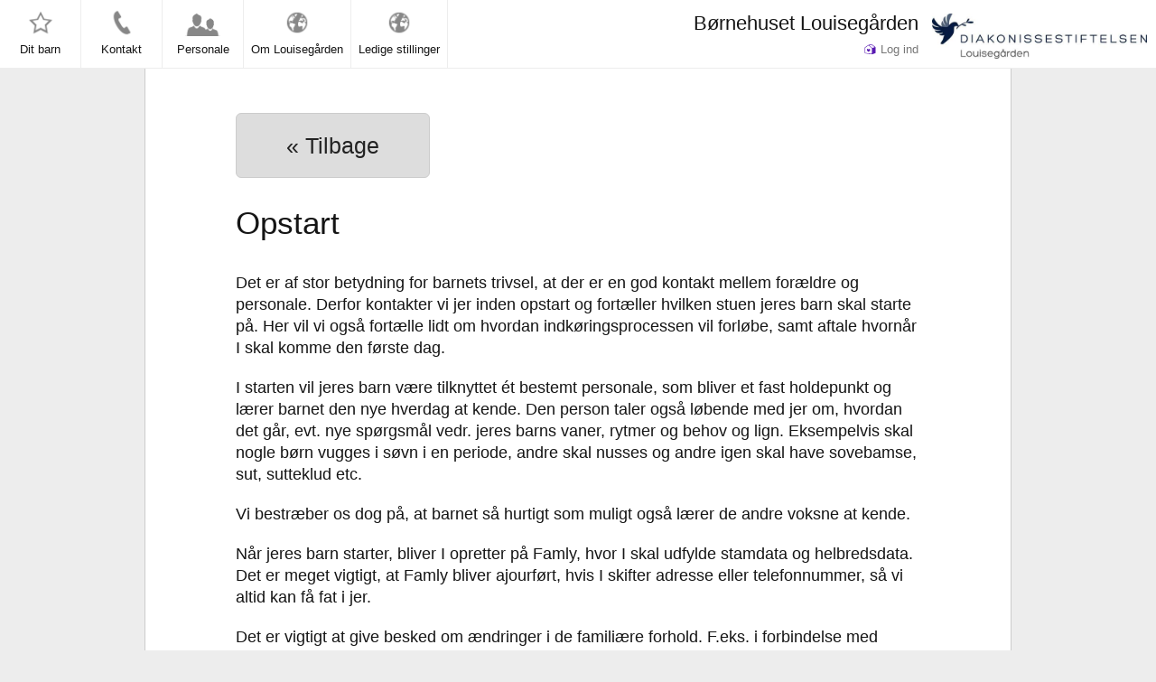

--- FILE ---
content_type: text/html; charset=UTF-8
request_url: http://www.louisegaarden-frb.dk/boern-og-laering/opstart
body_size: 51842
content:
<!DOCTYPE html>
<html lang="da">
  <head>
    <meta charset="utf-8">

	<title>Børnehuset Louisegården</title>

    <meta name="viewport" content="width=device-width, initial-scale=1.0">
    <meta name="description" content="">
    <meta name="author" content="">

    <!-- Le styles -->
	<link rel="stylesheet" href="/_Resources/Static/Packages/Famly.DaycareHomepage/bootstrap/css/bootstrap.min.css" media="all" />
	<link rel="stylesheet" href="/_Resources/Static/Packages/Famly.DaycareHomepage/main.1678790491.css" media="all" />
    

    <!-- HTML5 shim, for IE6-8 support of HTML5 elements -->
    <!--[if lt IE 9]>

      <script src="/_Resources/Static/Packages/Famly.DaycareHomepage/js/vendor/html5shiv.js"></script>
    <![endif]-->

      <script type="text/javascript">
          famlyHomepage = {"institution":{"institutionId":"c5cb4798-c87a-616b-66e4-d683cb3e4895","organizationId":"","title":"B\u00f8rnehuset Louiseg\u00e5rden","domain":"www.louisegaarden-frb.dk","address":{"street":"Peter Bangsvej 11B","zip":"2000","city":"Frederiksberg","state":null,"country":"Denmark"},"phone":"38 38 47 01","email":"louisegaarden@diakonissen.dk","position":{"latitude":55.678142,"longitude":12.516271},"image":{"url":"https:\/\/img.famly.co\/image\/5dbef13bb69fccb625dd6dae2f78676e280b5f8daa549398d2f4ced4d7a23fdd\/1181x430\/archive\/2021\/07\/15\/13\/images\/457\/3e5310f2-e085-464e-801f-2b9983eec77d.jpg?expires=2026-01-18T16%3A00%3A00%2B00%3A00","text":null},"logo":{"url":"https:\/\/img.famly.co\/image\/57005e13844895858429ca9cca2e91d9fd134f47bc876c9d99a5c5581ed28b9f\/600x126\/image\/2016\/08\/11\/3e7cf0b4-e845-4d48-824a-51a6885ae2a8.jpg?expires=2026-01-18T16%3A00%3A00%2B00%3A00"},"openingHours":[{"day":1,"open":true,"fromHour":"07","fromMinute":"30","toHour":"17","toMinute":"00","\u0000*\u0000Flow_Object_PropertiesToSerialize":[],"\u0000*\u0000Flow_Persistence_RelatedEntities":null},{"day":2,"open":true,"fromHour":"07","fromMinute":"00","toHour":"17","toMinute":"00","\u0000*\u0000Flow_Object_PropertiesToSerialize":[],"\u0000*\u0000Flow_Persistence_RelatedEntities":null},{"day":3,"open":true,"fromHour":"07","fromMinute":"00","toHour":"17","toMinute":"00","\u0000*\u0000Flow_Object_PropertiesToSerialize":[],"\u0000*\u0000Flow_Persistence_RelatedEntities":null},{"day":4,"open":true,"fromHour":"07","fromMinute":"00","toHour":"17","toMinute":"00","\u0000*\u0000Flow_Object_PropertiesToSerialize":[],"\u0000*\u0000Flow_Persistence_RelatedEntities":null},{"day":5,"open":true,"fromHour":"07","fromMinute":"00","toHour":"16","toMinute":"30","\u0000*\u0000Flow_Object_PropertiesToSerialize":[],"\u0000*\u0000Flow_Persistence_RelatedEntities":null},{"day":6,"open":false,"fromHour":"00","fromMinute":"00","toHour":"00","toMinute":"00","\u0000*\u0000Flow_Object_PropertiesToSerialize":[],"\u0000*\u0000Flow_Persistence_RelatedEntities":null},{"day":7,"open":false,"fromHour":"00","fromMinute":"00","toHour":"00","toMinute":"00","\u0000*\u0000Flow_Object_PropertiesToSerialize":[],"\u0000*\u0000Flow_Persistence_RelatedEntities":null}],"titleInOwnerForm":"B\u00f8rnehuset Louiseg\u00e5rdens"},"groups":[{"groupId":"1ad073e8-d23b-4366-bbcb-84bbe29893cc","institutionId":"c5cb4798-c87a-616b-66e4-d683cb3e4895","departmentId":"","title":"Administrative medarbejdere","info":"","color":"GRAY","phone":"","requirePickupInfo":false,"deletedAt":null,"capacity":0,"staffRatio":null,"ordering":null,"\u0000*\u0000Flow_Object_PropertiesToSerialize":[],"\u0000*\u0000Flow_Persistence_RelatedEntities":null},{"groupId":"4b60afef-6cf1-22bf-e866-cc6aa7bafea5","institutionId":"c5cb4798-c87a-616b-66e4-d683cb3e4895","departmentId":"","title":"Barsel","info":"","color":"RED","phone":"","requirePickupInfo":false,"deletedAt":null,"capacity":null,"staffRatio":null,"ordering":null,"\u0000*\u0000Flow_Object_PropertiesToSerialize":[],"\u0000*\u0000Flow_Persistence_RelatedEntities":null},{"groupId":"11240eed-2e81-9d6d-b72d-1cb88fb997d7","institutionId":"c5cb4798-c87a-616b-66e4-d683cb3e4895","departmentId":"a75290a1-7128-144f-d08a-9be0d2df258d","title":"Bavianerne","info":"Vuggestue","color":"RED","phone":"28 35 37 51","requirePickupInfo":true,"deletedAt":null,"capacity":14,"staffRatio":3,"ordering":null,"\u0000*\u0000Flow_Object_PropertiesToSerialize":[],"\u0000*\u0000Flow_Persistence_RelatedEntities":null},{"groupId":"fe63058d-2b2b-41d7-9967-560988abf6a3","institutionId":"c5cb4798-c87a-616b-66e4-d683cb3e4895","departmentId":"","title":"Bestyrelse","info":"","color":"GRAY","phone":"","requirePickupInfo":true,"deletedAt":null,"capacity":null,"staffRatio":null,"ordering":null,"\u0000*\u0000Flow_Object_PropertiesToSerialize":[],"\u0000*\u0000Flow_Persistence_RelatedEntities":null},{"groupId":"bdc35d55-d62e-2470-5ce1-93f18ba9028b","institutionId":"c5cb4798-c87a-616b-66e4-d683cb3e4895","departmentId":"f3a80e58-0540-4d96-f413-13a2dc8c1e81","title":"Brumbasserne","info":"Vuggestue","color":"RED","phone":"38 38 47 21","requirePickupInfo":true,"deletedAt":null,"capacity":null,"staffRatio":null,"ordering":null,"\u0000*\u0000Flow_Object_PropertiesToSerialize":[],"\u0000*\u0000Flow_Persistence_RelatedEntities":null},{"groupId":"803bc08f-3665-03c2-caca-910709a50828","institutionId":"c5cb4798-c87a-616b-66e4-d683cb3e4895","departmentId":"0fb9b7e4-a323-eadb-c630-fe96b5582218","title":"Elefanterne","info":"B\u00f8rnehave","color":"RED","phone":"28 35 54 55","requirePickupInfo":true,"deletedAt":null,"capacity":null,"staffRatio":null,"ordering":null,"\u0000*\u0000Flow_Object_PropertiesToSerialize":[],"\u0000*\u0000Flow_Persistence_RelatedEntities":null},{"groupId":"4ef897da-1eb0-8ccb-b554-7445a8fb360d","institutionId":"c5cb4798-c87a-616b-66e4-d683cb3e4895","departmentId":"","title":"Frav\u00e6rende","info":"","color":"GRAY","phone":"","requirePickupInfo":true,"deletedAt":null,"capacity":null,"staffRatio":null,"ordering":null,"\u0000*\u0000Flow_Object_PropertiesToSerialize":[],"\u0000*\u0000Flow_Persistence_RelatedEntities":null},{"groupId":"c95d59f6-9efd-838d-c13a-ebc3c64c67d1","institutionId":"c5cb4798-c87a-616b-66e4-d683cb3e4895","departmentId":"f3a80e58-0540-4d96-f413-13a2dc8c1e81","title":"Guldsmedene","info":"Vuggestue","color":"RED","phone":"38 38 47 27","requirePickupInfo":true,"deletedAt":null,"capacity":null,"staffRatio":null,"ordering":null,"\u0000*\u0000Flow_Object_PropertiesToSerialize":[],"\u0000*\u0000Flow_Persistence_RelatedEntities":null},{"groupId":"bb609d2d-ffd7-0f22-ef3f-485eceb787b7","institutionId":"c5cb4798-c87a-616b-66e4-d683cb3e4895","departmentId":"a75290a1-7128-144f-d08a-9be0d2df258d","title":"Isbj\u00f8rnene","info":"Vuggestue","color":"RED","phone":"28 35 37 50","requirePickupInfo":true,"deletedAt":null,"capacity":null,"staffRatio":null,"ordering":null,"\u0000*\u0000Flow_Object_PropertiesToSerialize":[],"\u0000*\u0000Flow_Persistence_RelatedEntities":null},{"groupId":"de4b3298-287b-4f12-9e5c-154f4293f667","institutionId":"c5cb4798-c87a-616b-66e4-d683cb3e4895","departmentId":"","title":"Isbj\u00f8rnene","info":"","color":"GRAY","phone":"","requirePickupInfo":true,"deletedAt":null,"capacity":null,"staffRatio":null,"ordering":null,"\u0000*\u0000Flow_Object_PropertiesToSerialize":[],"\u0000*\u0000Flow_Persistence_RelatedEntities":null},{"groupId":"903dde8a-1de0-4970-8f5a-6762851bb3d6","institutionId":"c5cb4798-c87a-616b-66e4-d683cb3e4895","departmentId":"","title":"Krokodillerne","info":"","color":"RED","phone":"","requirePickupInfo":true,"deletedAt":null,"capacity":null,"staffRatio":null,"ordering":null,"\u0000*\u0000Flow_Object_PropertiesToSerialize":[],"\u0000*\u0000Flow_Persistence_RelatedEntities":null},{"groupId":"51fd4932-4aa3-cfc7-4ca5-02b9f402ebd4","institutionId":"c5cb4798-c87a-616b-66e4-d683cb3e4895","departmentId":"0fb9b7e4-a323-eadb-c630-fe96b5582218","title":"K\u00e6nguruerne","info":"B\u00f8rnehave","color":"RED","phone":"60 38 14 00","requirePickupInfo":true,"deletedAt":null,"capacity":null,"staffRatio":null,"ordering":null,"\u0000*\u0000Flow_Object_PropertiesToSerialize":[],"\u0000*\u0000Flow_Persistence_RelatedEntities":null},{"groupId":"16205d94-111a-3378-04b8-19da588b94a9","institutionId":"c5cb4798-c87a-616b-66e4-d683cb3e4895","departmentId":"","title":"K\u00f8kken","info":"","color":"RED","phone":"","requirePickupInfo":false,"deletedAt":null,"capacity":null,"staffRatio":null,"ordering":null,"\u0000*\u0000Flow_Object_PropertiesToSerialize":[],"\u0000*\u0000Flow_Persistence_RelatedEntities":null},{"groupId":"283ddd9d-9a11-a44e-24a8-7d4c58b13bb0","institutionId":"c5cb4798-c87a-616b-66e4-d683cb3e4895","departmentId":"","title":"Ledelsen","info":"","color":"RED","phone":"","requirePickupInfo":false,"deletedAt":null,"capacity":null,"staffRatio":null,"ordering":null,"\u0000*\u0000Flow_Object_PropertiesToSerialize":[],"\u0000*\u0000Flow_Persistence_RelatedEntities":null},{"groupId":"f75bd823-8c5d-c640-0b4b-dc31c13094d7","institutionId":"c5cb4798-c87a-616b-66e4-d683cb3e4895","departmentId":"480af0e8-230d-c0dd-3137-bb245a6e619f","title":"Myrerne","info":"B\u00f8rnehave","color":"RED","phone":"60 38 14 00","requirePickupInfo":true,"deletedAt":null,"capacity":null,"staffRatio":null,"ordering":null,"\u0000*\u0000Flow_Object_PropertiesToSerialize":[],"\u0000*\u0000Flow_Persistence_RelatedEntities":null},{"groupId":"456abda3-220b-e9ba-cdce-9c2a7d83a59e","institutionId":"c5cb4798-c87a-616b-66e4-d683cb3e4895","departmentId":"a75290a1-7128-144f-d08a-9be0d2df258d","title":"Pingvinerne","info":"Vuggestue","color":"RED","phone":"28 35 37 51","requirePickupInfo":true,"deletedAt":null,"capacity":null,"staffRatio":null,"ordering":null,"\u0000*\u0000Flow_Object_PropertiesToSerialize":[],"\u0000*\u0000Flow_Persistence_RelatedEntities":null},{"groupId":"385320b4-efbd-0f42-baba-b62fb658ddbf","institutionId":"c5cb4798-c87a-616b-66e4-d683cb3e4895","departmentId":"","title":"Studieorlov","info":"","color":"GRAY","phone":"","requirePickupInfo":true,"deletedAt":null,"capacity":null,"staffRatio":null,"ordering":null,"\u0000*\u0000Flow_Object_PropertiesToSerialize":[],"\u0000*\u0000Flow_Persistence_RelatedEntities":null},{"groupId":"9e33d3ba-270b-19b6-e15a-23123735485f","institutionId":"c5cb4798-c87a-616b-66e4-d683cb3e4895","departmentId":"a75290a1-7128-144f-d08a-9be0d2df258d","title":"S\u00f8l\u00f8verne","info":"Vuggestue","color":"RED","phone":"28 35 37 50","requirePickupInfo":true,"deletedAt":null,"capacity":null,"staffRatio":null,"ordering":null,"\u0000*\u0000Flow_Object_PropertiesToSerialize":[],"\u0000*\u0000Flow_Persistence_RelatedEntities":null},{"groupId":"019f3b9d-8115-43ad-b8a4-4cec7892ae7c","institutionId":"c5cb4798-c87a-616b-66e4-d683cb3e4895","departmentId":"","title":"Vikarer","info":"","color":"RED","phone":"","requirePickupInfo":false,"deletedAt":null,"capacity":null,"staffRatio":null,"ordering":null,"\u0000*\u0000Flow_Object_PropertiesToSerialize":[],"\u0000*\u0000Flow_Persistence_RelatedEntities":null},{"groupId":"d686246d-e784-f489-ec9e-6d56c11b66ba","institutionId":"c5cb4798-c87a-616b-66e4-d683cb3e4895","departmentId":"0fb9b7e4-a323-eadb-c630-fe96b5582218","title":"\u00d8rnene","info":"B\u00f8rnehave","color":"RED","phone":"28 35 37 52","requirePickupInfo":true,"deletedAt":null,"capacity":null,"staffRatio":null,"ordering":null,"\u0000*\u0000Flow_Object_PropertiesToSerialize":[],"\u0000*\u0000Flow_Persistence_RelatedEntities":null}],"menu":[{"pageId":"8b31f439-eedf-f39c-1a03-86a0d9a3ec65","institutionId":"c5cb4798-c87a-616b-66e4-d683cb3e4895","title":"Dit barn","description":"","icon":"img\/publicIcons\/star.png","path":"boern-og-laering","ordering":1,"\u0000*\u0000Flow_Object_PropertiesToSerialize":[],"\u0000*\u0000Flow_Persistence_RelatedEntities":null,"url":"\/"},{"pageId":"f39fcfc7-f405-3c18-d22d-9e6a597d437c","institutionId":"c5cb4798-c87a-616b-66e4-d683cb3e4895","title":"Kontakt","description":"","icon":"img\/publicIcons\/phone.png","path":"kontakt","ordering":2,"\u0000*\u0000Flow_Object_PropertiesToSerialize":[],"\u0000*\u0000Flow_Persistence_RelatedEntities":null,"url":"\/kontakt"},{"pageId":"b4ed2e31-3b0e-8ec9-13e5-8d4a3a515a0e","institutionId":"c5cb4798-c87a-616b-66e4-d683cb3e4895","title":"Personale","description":"","icon":"img\/publicIcons\/staff.png","path":"personale","ordering":4,"\u0000*\u0000Flow_Object_PropertiesToSerialize":[],"\u0000*\u0000Flow_Persistence_RelatedEntities":null,"url":"\/personale"},{"pageId":"e1f41f10-69d8-176d-7df4-0be3bd3367c9","institutionId":"c5cb4798-c87a-616b-66e4-d683cb3e4895","title":"Om Louiseg\u00e5rden","description":"Lukkedage & ferie\n\nLouiseg\u00e5rden har ligesom alle \u00f8vrige institutioner lukket Grundlovsdag d. 5. juni, dagen efter Kristi Himmelfartsdag, samt juleaftensdag den 24. december. P\u00e5 disse dage tilbyder kommunen ikke alternativ pasning. \nDerudover holder Louiseg\u00e5rden lukket dagene op til p\u00e5ske, samt hverdage mellem jul og nyt\u00e5r. P\u00e5 sidstn\u00e6vnte dage vil der v\u00e6re mulighed for at f\u00e5 sit barn passet i en anden institution p\u00e5 Frederiksberg.\nDa vi \u00f8nsker at anvende Louiseg\u00e5rdens personaleressourcer mest hensigtsm\u00e6ssigt, vil vi op til sommer-, vinter og efter\u00e5rsferien, bede jer tilkendegive, hvorvidt og hvorn\u00e5r I afholder ferie. Dette skal ikke opfattes som et pres, men udelukkende som vores mulighed for at planl\u00e6gge og bemande, s\u00e5 institutionens ressourcer udnyttes bedst muligt.","icon":"img\/publicIcons\/planet.png","path":"om-louisegaarden-1","ordering":5,"\u0000*\u0000Flow_Object_PropertiesToSerialize":[],"\u0000*\u0000Flow_Persistence_RelatedEntities":null,"url":"\/om-louisegaarden-1"},{"pageId":"4815c2ce-2351-4419-8ded-ea33903d074c","institutionId":"c5cb4798-c87a-616b-66e4-d683cb3e4895","title":"Ledige stillinger","description":"","icon":"img\/publicIcons\/planet.png","path":"ledige-stillinger","ordering":6,"\u0000*\u0000Flow_Object_PropertiesToSerialize":[],"\u0000*\u0000Flow_Persistence_RelatedEntities":null,"url":"\/ledige-stillinger"}],"page":{"pageId":"8b31f439-eedf-f39c-1a03-86a0d9a3ec65","institutionId":"c5cb4798-c87a-616b-66e4-d683cb3e4895","title":"B\u00f8rnehuset Louiseg\u00e5rden","description":"","icon":"img\/publicIcons\/star.png","path":"boern-og-laering","ordering":1,"\u0000*\u0000Flow_Object_PropertiesToSerialize":[],"\u0000*\u0000Flow_Persistence_RelatedEntities":null},"redirect":null,"subpage":{"subpageId":"0b343a18-d9d1-097b-bc6c-281bbd73c4e7","pageId":"8b31f439-eedf-f39c-1a03-86a0d9a3ec65","institutionId":"c5cb4798-c87a-616b-66e4-d683cb3e4895","contentElementId":"0f527c9a-76d1-6f15-ea77-63ab189f6462","title":"Opstart","body":"<p>Det er af\nstor betydning for barnets trivsel, at der er en god kontakt mellem for\u00e6ldre og\npersonale. Derfor kontakter vi jer inden opstart og fort\u00e6ller hvilken stuen jeres barn skal starte p\u00e5. Her vil vi ogs\u00e5 fort\u00e6lle lidt om hvordan indk\u00f8ringsprocessen vil forl\u00f8be, samt aftale hvorn\u00e5r I skal komme den f\u00f8rste dag.<\/p>\n\n<p>I starten\nvil jeres barn v\u00e6re tilknyttet \u00e9t bestemt personale, som bliver et fast\nholdepunkt og l\u00e6rer barnet den nye hverdag at kende. Den person taler ogs\u00e5\nl\u00f8bende med jer om, hvordan det g\u00e5r, evt. nye sp\u00f8rgsm\u00e5l vedr. jeres barns\nvaner, rytmer og behov og lign. Eksempelvis skal nogle b\u00f8rn vugges i s\u00f8vn i en\nperiode, andre skal nusses og andre igen skal have sovebamse, sut, sutteklud\netc.<\/p>\n\n<p>Vi bestr\u00e6ber\nos dog p\u00e5, at barnet s\u00e5 hurtigt som muligt ogs\u00e5 l\u00e6rer de andre voksne at kende.\n<\/p>\n\n<p>N\u00e5r jeres\nbarn starter, bliver I opretter p\u00e5 Famly, hvor I skal udfylde stamdata og helbredsdata. Det er\nmeget vigtigt, at Famly bliver ajourf\u00f8rt, hvis I skifter adresse eller\ntelefonnummer, s\u00e5 vi altid kan f\u00e5 fat i jer.&nbsp;<\/p><p>Det er vigtigt at give besked om\n\u00e6ndringer i de famili\u00e6re forhold. F.eks. i forbindelse med skilsmisse,\nafskaffet k\u00e6ledyr eller d\u00f8dsfald i familien.<\/p>\n\nefter 3 - 6&nbsp; m\u00e5neder efter jeres barns vuggestuestart\ntilbyder vi jer en samtale, hvor vi kan tale om hvordan den f\u00f8rste tid i\ninstitutionen&nbsp;","path":"opstart","icon":"img\/publicIcons\/306.png","\u0000*\u0000Flow_Object_PropertiesToSerialize":[],"\u0000*\u0000Flow_Persistence_RelatedEntities":null,"image":null},"contentElements":[]};
          famlyIcons = {"2":"img\/publicIcons\/1.png","3":"img\/publicIcons\/10.png","4":"img\/publicIcons\/100.png","5":"img\/publicIcons\/101.png","6":"img\/publicIcons\/102.png","7":"img\/publicIcons\/103.png","8":"img\/publicIcons\/104.png","9":"img\/publicIcons\/105.png","10":"img\/publicIcons\/106.png","11":"img\/publicIcons\/107.png","12":"img\/publicIcons\/108.png","13":"img\/publicIcons\/109.png","14":"img\/publicIcons\/11.png","15":"img\/publicIcons\/110.png","16":"img\/publicIcons\/111.png","17":"img\/publicIcons\/112.png","18":"img\/publicIcons\/113.png","19":"img\/publicIcons\/114.png","20":"img\/publicIcons\/115.png","21":"img\/publicIcons\/116.png","22":"img\/publicIcons\/117.png","23":"img\/publicIcons\/118.png","24":"img\/publicIcons\/119.png","25":"img\/publicIcons\/12.png","26":"img\/publicIcons\/120.png","27":"img\/publicIcons\/121.png","28":"img\/publicIcons\/122.png","29":"img\/publicIcons\/123.png","30":"img\/publicIcons\/124.png","31":"img\/publicIcons\/125.png","32":"img\/publicIcons\/126.png","33":"img\/publicIcons\/127.png","34":"img\/publicIcons\/128.png","35":"img\/publicIcons\/129.png","36":"img\/publicIcons\/13.png","37":"img\/publicIcons\/130.png","38":"img\/publicIcons\/131.png","39":"img\/publicIcons\/132.png","40":"img\/publicIcons\/133.png","41":"img\/publicIcons\/134.png","42":"img\/publicIcons\/135.png","43":"img\/publicIcons\/136.png","44":"img\/publicIcons\/137.png","45":"img\/publicIcons\/138.png","46":"img\/publicIcons\/139.png","47":"img\/publicIcons\/14.png","48":"img\/publicIcons\/140.png","49":"img\/publicIcons\/141.png","50":"img\/publicIcons\/142.png","51":"img\/publicIcons\/143.png","52":"img\/publicIcons\/144.png","53":"img\/publicIcons\/145.png","54":"img\/publicIcons\/146.png","55":"img\/publicIcons\/147.png","56":"img\/publicIcons\/148.png","57":"img\/publicIcons\/149.png","58":"img\/publicIcons\/15.png","59":"img\/publicIcons\/150.png","60":"img\/publicIcons\/151.png","61":"img\/publicIcons\/152.png","62":"img\/publicIcons\/153.png","63":"img\/publicIcons\/154.png","64":"img\/publicIcons\/155.png","65":"img\/publicIcons\/156.png","66":"img\/publicIcons\/157.png","67":"img\/publicIcons\/158.png","68":"img\/publicIcons\/159.png","69":"img\/publicIcons\/16.png","70":"img\/publicIcons\/160.png","71":"img\/publicIcons\/161.png","72":"img\/publicIcons\/162.png","73":"img\/publicIcons\/163.png","74":"img\/publicIcons\/164.png","75":"img\/publicIcons\/165.png","76":"img\/publicIcons\/166.png","77":"img\/publicIcons\/167.png","78":"img\/publicIcons\/168.png","79":"img\/publicIcons\/169.png","80":"img\/publicIcons\/17.png","81":"img\/publicIcons\/170.png","82":"img\/publicIcons\/171.png","83":"img\/publicIcons\/172.png","84":"img\/publicIcons\/173.png","85":"img\/publicIcons\/174.png","86":"img\/publicIcons\/175.png","87":"img\/publicIcons\/176.png","88":"img\/publicIcons\/177.png","89":"img\/publicIcons\/178.png","90":"img\/publicIcons\/179.png","91":"img\/publicIcons\/18.png","92":"img\/publicIcons\/180.png","93":"img\/publicIcons\/181.png","94":"img\/publicIcons\/182.png","95":"img\/publicIcons\/183.png","96":"img\/publicIcons\/184.png","97":"img\/publicIcons\/185.png","98":"img\/publicIcons\/186.png","99":"img\/publicIcons\/187.png","100":"img\/publicIcons\/188.png","101":"img\/publicIcons\/189.png","102":"img\/publicIcons\/19.png","103":"img\/publicIcons\/190.png","104":"img\/publicIcons\/191.png","105":"img\/publicIcons\/192.png","106":"img\/publicIcons\/193.png","107":"img\/publicIcons\/194.png","108":"img\/publicIcons\/195.png","109":"img\/publicIcons\/196.png","110":"img\/publicIcons\/197.png","111":"img\/publicIcons\/198.png","112":"img\/publicIcons\/199.png","113":"img\/publicIcons\/2.png","114":"img\/publicIcons\/20.png","115":"img\/publicIcons\/200.png","116":"img\/publicIcons\/201.png","117":"img\/publicIcons\/202.png","118":"img\/publicIcons\/203.png","119":"img\/publicIcons\/204.png","120":"img\/publicIcons\/205.png","121":"img\/publicIcons\/206.png","122":"img\/publicIcons\/207.png","123":"img\/publicIcons\/208.png","124":"img\/publicIcons\/209.png","125":"img\/publicIcons\/21.png","126":"img\/publicIcons\/210.png","127":"img\/publicIcons\/211.png","128":"img\/publicIcons\/212.png","129":"img\/publicIcons\/213.png","130":"img\/publicIcons\/214.png","131":"img\/publicIcons\/215.png","132":"img\/publicIcons\/216.png","133":"img\/publicIcons\/217.png","134":"img\/publicIcons\/218.png","135":"img\/publicIcons\/219.png","136":"img\/publicIcons\/22.png","137":"img\/publicIcons\/220.png","138":"img\/publicIcons\/221.png","139":"img\/publicIcons\/222.png","140":"img\/publicIcons\/223.png","141":"img\/publicIcons\/224.png","142":"img\/publicIcons\/225.png","143":"img\/publicIcons\/226.png","144":"img\/publicIcons\/227.png","145":"img\/publicIcons\/228.png","146":"img\/publicIcons\/229.png","147":"img\/publicIcons\/23.png","148":"img\/publicIcons\/230.png","149":"img\/publicIcons\/231.png","150":"img\/publicIcons\/232.png","151":"img\/publicIcons\/233.png","152":"img\/publicIcons\/234.png","153":"img\/publicIcons\/235.png","154":"img\/publicIcons\/236.png","155":"img\/publicIcons\/237.png","156":"img\/publicIcons\/238.png","157":"img\/publicIcons\/239.png","158":"img\/publicIcons\/24.png","159":"img\/publicIcons\/240.png","160":"img\/publicIcons\/241.png","161":"img\/publicIcons\/242.png","162":"img\/publicIcons\/243.png","163":"img\/publicIcons\/244.png","164":"img\/publicIcons\/245.png","165":"img\/publicIcons\/246.png","166":"img\/publicIcons\/247.png","167":"img\/publicIcons\/248.png","168":"img\/publicIcons\/249.png","169":"img\/publicIcons\/25.png","170":"img\/publicIcons\/250.png","171":"img\/publicIcons\/251.png","172":"img\/publicIcons\/252.png","173":"img\/publicIcons\/253.png","174":"img\/publicIcons\/254.png","175":"img\/publicIcons\/255.png","176":"img\/publicIcons\/256.png","177":"img\/publicIcons\/257.png","178":"img\/publicIcons\/258.png","179":"img\/publicIcons\/259.png","180":"img\/publicIcons\/26.png","181":"img\/publicIcons\/260.png","182":"img\/publicIcons\/261.png","183":"img\/publicIcons\/262.png","184":"img\/publicIcons\/263.png","185":"img\/publicIcons\/264.png","186":"img\/publicIcons\/265.png","187":"img\/publicIcons\/266.png","188":"img\/publicIcons\/267.png","189":"img\/publicIcons\/268.png","190":"img\/publicIcons\/269.png","191":"img\/publicIcons\/27.png","192":"img\/publicIcons\/270.png","193":"img\/publicIcons\/271.png","194":"img\/publicIcons\/272.png","195":"img\/publicIcons\/273.png","196":"img\/publicIcons\/274.png","197":"img\/publicIcons\/275.png","198":"img\/publicIcons\/276.png","199":"img\/publicIcons\/277.png","200":"img\/publicIcons\/278.png","201":"img\/publicIcons\/279.png","202":"img\/publicIcons\/28.png","203":"img\/publicIcons\/280.png","204":"img\/publicIcons\/281.png","205":"img\/publicIcons\/282.png","206":"img\/publicIcons\/283.png","207":"img\/publicIcons\/284.png","208":"img\/publicIcons\/285.png","209":"img\/publicIcons\/286.png","210":"img\/publicIcons\/287.png","211":"img\/publicIcons\/288.png","212":"img\/publicIcons\/289.png","213":"img\/publicIcons\/29.png","214":"img\/publicIcons\/290.png","215":"img\/publicIcons\/291.png","216":"img\/publicIcons\/292.png","217":"img\/publicIcons\/293.png","218":"img\/publicIcons\/294.png","219":"img\/publicIcons\/295.png","220":"img\/publicIcons\/296.png","221":"img\/publicIcons\/297.png","222":"img\/publicIcons\/298.png","223":"img\/publicIcons\/299.png","224":"img\/publicIcons\/3.png","225":"img\/publicIcons\/30.png","226":"img\/publicIcons\/300.png","227":"img\/publicIcons\/301.png","228":"img\/publicIcons\/302.png","229":"img\/publicIcons\/303.png","230":"img\/publicIcons\/304.png","231":"img\/publicIcons\/305.png","232":"img\/publicIcons\/306.png","233":"img\/publicIcons\/307.png","234":"img\/publicIcons\/308.png","235":"img\/publicIcons\/309.png","236":"img\/publicIcons\/31.png","237":"img\/publicIcons\/310.png","238":"img\/publicIcons\/311.png","239":"img\/publicIcons\/312.png","240":"img\/publicIcons\/313.png","241":"img\/publicIcons\/314.png","242":"img\/publicIcons\/315.png","243":"img\/publicIcons\/316.png","244":"img\/publicIcons\/317.png","245":"img\/publicIcons\/318.png","246":"img\/publicIcons\/319.png","247":"img\/publicIcons\/32.png","248":"img\/publicIcons\/320.png","249":"img\/publicIcons\/321.png","250":"img\/publicIcons\/322.png","251":"img\/publicIcons\/323.png","252":"img\/publicIcons\/324.png","253":"img\/publicIcons\/325.png","254":"img\/publicIcons\/326.png","255":"img\/publicIcons\/327.png","256":"img\/publicIcons\/328.png","257":"img\/publicIcons\/329.png","258":"img\/publicIcons\/33.png","259":"img\/publicIcons\/330.png","260":"img\/publicIcons\/331.png","261":"img\/publicIcons\/332.png","262":"img\/publicIcons\/333.png","263":"img\/publicIcons\/334.png","264":"img\/publicIcons\/335.png","265":"img\/publicIcons\/336.png","266":"img\/publicIcons\/337.png","267":"img\/publicIcons\/338.png","268":"img\/publicIcons\/339.png","269":"img\/publicIcons\/34.png","270":"img\/publicIcons\/340.png","271":"img\/publicIcons\/341.png","272":"img\/publicIcons\/342.png","273":"img\/publicIcons\/343.png","274":"img\/publicIcons\/344.png","275":"img\/publicIcons\/345.png","276":"img\/publicIcons\/346.png","277":"img\/publicIcons\/347.png","278":"img\/publicIcons\/348.png","279":"img\/publicIcons\/349.png","280":"img\/publicIcons\/35.png","281":"img\/publicIcons\/350.png","282":"img\/publicIcons\/351.png","283":"img\/publicIcons\/352.png","284":"img\/publicIcons\/353.png","285":"img\/publicIcons\/354.png","286":"img\/publicIcons\/355.png","287":"img\/publicIcons\/356.png","288":"img\/publicIcons\/357.png","289":"img\/publicIcons\/358.png","290":"img\/publicIcons\/359.png","291":"img\/publicIcons\/36.png","292":"img\/publicIcons\/360.png","293":"img\/publicIcons\/361.png","294":"img\/publicIcons\/362.png","295":"img\/publicIcons\/363.png","296":"img\/publicIcons\/364.png","297":"img\/publicIcons\/365.png","298":"img\/publicIcons\/366.png","299":"img\/publicIcons\/367.png","300":"img\/publicIcons\/368.png","301":"img\/publicIcons\/369.png","302":"img\/publicIcons\/37.png","303":"img\/publicIcons\/370.png","304":"img\/publicIcons\/371.png","305":"img\/publicIcons\/372.png","306":"img\/publicIcons\/373.png","307":"img\/publicIcons\/374.png","308":"img\/publicIcons\/375.png","309":"img\/publicIcons\/376.png","310":"img\/publicIcons\/377.png","311":"img\/publicIcons\/378.png","312":"img\/publicIcons\/379.png","313":"img\/publicIcons\/38.png","314":"img\/publicIcons\/380.png","315":"img\/publicIcons\/381.png","316":"img\/publicIcons\/382.png","317":"img\/publicIcons\/383.png","318":"img\/publicIcons\/384.png","319":"img\/publicIcons\/385.png","320":"img\/publicIcons\/386.png","321":"img\/publicIcons\/387.png","322":"img\/publicIcons\/388.png","323":"img\/publicIcons\/389.png","324":"img\/publicIcons\/39.png","325":"img\/publicIcons\/390.png","326":"img\/publicIcons\/391.png","327":"img\/publicIcons\/392.png","328":"img\/publicIcons\/393.png","329":"img\/publicIcons\/394.png","330":"img\/publicIcons\/395.png","331":"img\/publicIcons\/396.png","332":"img\/publicIcons\/397.png","333":"img\/publicIcons\/398.png","334":"img\/publicIcons\/399.png","335":"img\/publicIcons\/4.png","336":"img\/publicIcons\/40.png","337":"img\/publicIcons\/400.png","338":"img\/publicIcons\/401.png","339":"img\/publicIcons\/402.png","340":"img\/publicIcons\/403.png","341":"img\/publicIcons\/404.png","342":"img\/publicIcons\/405.png","343":"img\/publicIcons\/406.png","344":"img\/publicIcons\/407.png","345":"img\/publicIcons\/408.png","346":"img\/publicIcons\/409.png","347":"img\/publicIcons\/41.png","348":"img\/publicIcons\/410.png","349":"img\/publicIcons\/411.png","350":"img\/publicIcons\/412.png","351":"img\/publicIcons\/413.png","352":"img\/publicIcons\/414.png","353":"img\/publicIcons\/415.png","354":"img\/publicIcons\/416.png","355":"img\/publicIcons\/417.png","356":"img\/publicIcons\/418.png","357":"img\/publicIcons\/419.png","358":"img\/publicIcons\/42.png","359":"img\/publicIcons\/420.png","360":"img\/publicIcons\/421.png","361":"img\/publicIcons\/422.png","362":"img\/publicIcons\/423.png","363":"img\/publicIcons\/424.png","364":"img\/publicIcons\/425.png","365":"img\/publicIcons\/426.png","366":"img\/publicIcons\/427.png","367":"img\/publicIcons\/428.png","368":"img\/publicIcons\/429.png","369":"img\/publicIcons\/43.png","370":"img\/publicIcons\/430.png","371":"img\/publicIcons\/431.png","372":"img\/publicIcons\/432.png","373":"img\/publicIcons\/433.png","374":"img\/publicIcons\/434.png","375":"img\/publicIcons\/435.png","376":"img\/publicIcons\/436.png","377":"img\/publicIcons\/437.png","378":"img\/publicIcons\/438.png","379":"img\/publicIcons\/439.png","380":"img\/publicIcons\/44.png","381":"img\/publicIcons\/440.png","382":"img\/publicIcons\/441.png","383":"img\/publicIcons\/442.png","384":"img\/publicIcons\/443.png","385":"img\/publicIcons\/444.png","386":"img\/publicIcons\/445.png","387":"img\/publicIcons\/446.png","388":"img\/publicIcons\/447.png","389":"img\/publicIcons\/448.png","390":"img\/publicIcons\/449.png","391":"img\/publicIcons\/45.png","392":"img\/publicIcons\/450.png","393":"img\/publicIcons\/451.png","394":"img\/publicIcons\/452.png","395":"img\/publicIcons\/453.png","396":"img\/publicIcons\/454.png","397":"img\/publicIcons\/455.png","398":"img\/publicIcons\/456.png","399":"img\/publicIcons\/457.png","400":"img\/publicIcons\/458.png","401":"img\/publicIcons\/459.png","402":"img\/publicIcons\/46.png","403":"img\/publicIcons\/460.png","404":"img\/publicIcons\/461.png","405":"img\/publicIcons\/462.png","406":"img\/publicIcons\/463.png","407":"img\/publicIcons\/464.png","408":"img\/publicIcons\/465.png","409":"img\/publicIcons\/466.png","410":"img\/publicIcons\/467.png","411":"img\/publicIcons\/468.png","412":"img\/publicIcons\/469.png","413":"img\/publicIcons\/47.png","414":"img\/publicIcons\/470.png","415":"img\/publicIcons\/471.png","416":"img\/publicIcons\/472.png","417":"img\/publicIcons\/473.png","418":"img\/publicIcons\/474.png","419":"img\/publicIcons\/475.png","420":"img\/publicIcons\/476.png","421":"img\/publicIcons\/477.png","422":"img\/publicIcons\/478.png","423":"img\/publicIcons\/479.png","424":"img\/publicIcons\/48.png","425":"img\/publicIcons\/480.png","426":"img\/publicIcons\/481.png","427":"img\/publicIcons\/482.png","428":"img\/publicIcons\/483.png","429":"img\/publicIcons\/484.png","430":"img\/publicIcons\/485.png","431":"img\/publicIcons\/486.png","432":"img\/publicIcons\/487.png","433":"img\/publicIcons\/488.png","434":"img\/publicIcons\/489.png","435":"img\/publicIcons\/49.png","436":"img\/publicIcons\/490.png","437":"img\/publicIcons\/491.png","438":"img\/publicIcons\/492.png","439":"img\/publicIcons\/493.png","440":"img\/publicIcons\/494.png","441":"img\/publicIcons\/495.png","442":"img\/publicIcons\/496.png","443":"img\/publicIcons\/497.png","444":"img\/publicIcons\/498.png","445":"img\/publicIcons\/499.png","446":"img\/publicIcons\/5.png","447":"img\/publicIcons\/50.png","448":"img\/publicIcons\/500.png","449":"img\/publicIcons\/51.png","450":"img\/publicIcons\/52.png","451":"img\/publicIcons\/53.png","452":"img\/publicIcons\/54.png","453":"img\/publicIcons\/55.png","454":"img\/publicIcons\/56.png","455":"img\/publicIcons\/57.png","456":"img\/publicIcons\/58.png","457":"img\/publicIcons\/59.png","458":"img\/publicIcons\/6.png","459":"img\/publicIcons\/60.png","460":"img\/publicIcons\/61.png","461":"img\/publicIcons\/62.png","462":"img\/publicIcons\/63.png","463":"img\/publicIcons\/64.png","464":"img\/publicIcons\/65.png","465":"img\/publicIcons\/66.png","466":"img\/publicIcons\/67.png","467":"img\/publicIcons\/68.png","468":"img\/publicIcons\/69.png","469":"img\/publicIcons\/7.png","470":"img\/publicIcons\/70.png","471":"img\/publicIcons\/71.png","472":"img\/publicIcons\/72.png","473":"img\/publicIcons\/73.png","474":"img\/publicIcons\/74.png","475":"img\/publicIcons\/75.png","476":"img\/publicIcons\/76.png","477":"img\/publicIcons\/77.png","478":"img\/publicIcons\/78.png","479":"img\/publicIcons\/79.png","480":"img\/publicIcons\/8.png","481":"img\/publicIcons\/80.png","482":"img\/publicIcons\/81.png","483":"img\/publicIcons\/82.png","484":"img\/publicIcons\/83.png","485":"img\/publicIcons\/84.png","486":"img\/publicIcons\/85.png","487":"img\/publicIcons\/86.png","488":"img\/publicIcons\/87.png","489":"img\/publicIcons\/88.png","490":"img\/publicIcons\/89.png","491":"img\/publicIcons\/9.png","492":"img\/publicIcons\/90.png","493":"img\/publicIcons\/91.png","494":"img\/publicIcons\/92.png","495":"img\/publicIcons\/93.png","496":"img\/publicIcons\/94.png","497":"img\/publicIcons\/95.png","498":"img\/publicIcons\/96.png","499":"img\/publicIcons\/97.png","500":"img\/publicIcons\/98.png","501":"img\/publicIcons\/99.png","502":"img\/publicIcons\/blankPage.png","503":"img\/publicIcons\/book.png","504":"img\/publicIcons\/bubbles.png","505":"img\/publicIcons\/calendar.png","506":"img\/publicIcons\/car.png","507":"img\/publicIcons\/create.png","508":"img\/publicIcons\/down.png","509":"img\/publicIcons\/image.png","510":"img\/publicIcons\/lamp.png","511":"img\/publicIcons\/location.png","512":"img\/publicIcons\/map.png","513":"img\/publicIcons\/martemeo.png","514":"img\/publicIcons\/meal.png","515":"img\/publicIcons\/message.png","516":"img\/publicIcons\/node.png","517":"img\/publicIcons\/painting.png","518":"img\/publicIcons\/phone.png","519":"img\/publicIcons\/planet.png","520":"img\/publicIcons\/screen.png","521":"img\/publicIcons\/staff.png","522":"img\/publicIcons\/star.png","523":"img\/publicIcons\/text.png","524":"img\/publicIcons\/up.png","525":"img\/publicIcons\/video.png"};
          famlyApiUrl = "https://famlyweb.co/api/";
          famlyExternalApiUrl = "https://famlyweb.co/api/";
          famlyResourceBaseUri = "https://dpnknv2iiqvwd.cloudfront.net/_Resources/Static/Packages/Famly.DaycareHomepage/";
          famlyEditToken = "";
          famlyFileUploadUrl = "https://web.famly.co/upload/";
      </script>
      <script type="text/javascript" src="/_Resources/Static/Packages/Famly.DaycareHomepage/main.1678790491.js"></script>
  </head>

  <body>

	  <div id="statusMessage">test</div>
	  <div class="editModalBackdrop" id="editTopMenuModal">
    <div class="editModal">
        <h2>Redigér menu</h2>
        <div class="innerModal">
            <form id="topMenuForm">
                <input type="hidden" id="editTopMenuPageId" />
                <input type="hidden" id="editTopMenuIcon" />

                <img class="icon" id="editTopMenuIconImage" />
                <div class="link" id="changeTopMenuIcon">Skift ikon</div>
                <input type="text" id="editTopMenuTitle" />

                <div id="topMenuIcons"></div>

                <div id="seo-description">
                    Beskrivelse:
                    <textarea id="editTopMenuDescription"></textarea>
                </div>

                <div class="editActions clearfix">
                    <div class="button medium halfWidth confirm">Gem</div>
                    <div class="button medium halfWidth regret closeModal">Fortryd</div>
                </div>

                <div class="deletePage link">Slet side</div>
            </form>
        </div>
    </div>
</div>

	  <div class="editModalBackdrop" id="editLogoModal">
    <div class="editModal">
        <h2>Institutions logo</h2>
        <div class="innerModal">

            <input type="hidden" id="editLogoName" />

            <img src="https://img.famly.co/image/57005e13844895858429ca9cca2e91d9fd134f47bc876c9d99a5c5581ed28b9f/600x126/image/2016/08/11/3e7cf0b4-e845-4d48-824a-51a6885ae2a8.jpg?expires=2026-01-18T16%3A00%3A00%2B00%3A00" id="editLogoImage" />

            <div class="alignLeft">
                <div id="uploadingLogo">
                    <img class="spinner" src="/_Resources/Static/Packages/Famly.DaycareHomepage/img/load_ededed.gif" alt="" />
                    <div id="progress" class="progress">
                        <div class="progress-bar"></div>
                    </div>
                </div>

                Skift logo: <input id="logoUpload" type="file" name="files[]">

                <div class="editActions clearfix">
                    <div class="button medium halfWidth confirm">Gem</div>
                    <div class="button medium halfWidth regret closeModal">Fortryd</div>
                </div>
            </div>
        </div>
    </div>
</div>
	  <div class="editModalBackdrop" id="editWelcomeImageModal">
    <div class="editModal">
        <h2>Redigér forsidebille og tekst</h2>
        <div class="innerModal welcomeImageUploadHolder">

                <input type="hidden" id="editWelcomeImageName" />

                <img src="https://img.famly.co/image/5dbef13bb69fccb625dd6dae2f78676e280b5f8daa549398d2f4ced4d7a23fdd/1181x430/archive/2021/07/15/13/images/457/3e5310f2-e085-464e-801f-2b9983eec77d.jpg?expires=2026-01-18T16%3A00%3A00%2B00%3A00" id="editWelcomeImage" />

                <div class="alignLeft">
                    <div id="uploadingWelcomeImage">
                        <img class="spinner" src="/_Resources/Static/Packages/Famly.DaycareHomepage/img/load_ededed.gif" alt="" />
                        <div id="progress" class="progress">
                            <div class="progress-bar"></div>
                        </div>
                    </div>

                    Skift billede: <input id="welcomeImageUpload" type="file" name="files[]">

                    <input type="text" class="textfield full" id="editWelcomeImageText" value=""/>

                    <div class="editActions clearfix">
                        <div class="button medium halfWidth confirm">Gem ændringer</div>
                        <div class="button medium halfWidth regret closeModal">Fortryd</div>
                    </div>
                </div>
        </div>
    </div>
</div>

      <div id="topBar" class="clearfix">

    <div id="startToEdit">
        Redigér siden
    </div>
    
            
                <a id="logo" href="/"><img src="https://img.famly.co/image/57005e13844895858429ca9cca2e91d9fd134f47bc876c9d99a5c5581ed28b9f/600x126/image/2016/08/11/3e7cf0b4-e845-4d48-824a-51a6885ae2a8.jpg?expires=2026-01-18T16%3A00%3A00%2B00%3A00"/></a>
            
        
    <div id="logoAndMenu">
        <div id="mobileMenuToggle">
            <div class="menuPoint"></div>
            <div class="menuPoint"></div>
            <div class="menuPoint"></div>
        </div>

        <div id="institution" class="clearfix">
            <a id="institutionTitle" href="/">Børnehuset Louisegården</a>
            <a class="mainEditMode" id="editLogo">Redigér logo</a>
        </div>
        <ul id="secondMenu">
            <li class="menuItem">
                <a href="https://app.famly.co">
                    <img class="heart" src="/_Resources/Static/Packages/Famly.DaycareHomepage/img/Famly_Logomark_Purple.svg" />
                    Log ind
                </a>
            </li>
        </ul>
    </div>

    <ul id="mainMenu" class="clearfix">

        
            <li class="menuItem">
                <a href="/">
                    <img class="menuIcon" src="/_Resources/Static/Packages/Famly.DaycareHomepage/img/publicIcons/star.png"/>
                    Dit barn
                </a>

                <ul class="mainEditMode topMenuActionLinks">
                    <li class="editTopMenu link" data-page-id="8b31f439-eedf-f39c-1a03-86a0d9a3ec65">
                        Redigér
                    </li>
                    <div class="clearfix">
                        <li class="moveTopMenuRight link halfRight" data-page-id="8b31f439-eedf-f39c-1a03-86a0d9a3ec65">
                            &raquo;
                        </li>
                        <li class="moveTopMenuLeft link halfLeft" data-page-id="8b31f439-eedf-f39c-1a03-86a0d9a3ec65">
                            &laquo;
                        </li>
                    </div>
                </ul>

            </li>
        
            <li class="menuItem">
                <a href="/kontakt">
                    <img class="menuIcon" src="/_Resources/Static/Packages/Famly.DaycareHomepage/img/publicIcons/phone.png"/>
                    Kontakt
                </a>

                <ul class="mainEditMode topMenuActionLinks">
                    <li class="editTopMenu link" data-page-id="f39fcfc7-f405-3c18-d22d-9e6a597d437c">
                        Redigér
                    </li>
                    <div class="clearfix">
                        <li class="moveTopMenuRight link halfRight" data-page-id="f39fcfc7-f405-3c18-d22d-9e6a597d437c">
                            &raquo;
                        </li>
                        <li class="moveTopMenuLeft link halfLeft" data-page-id="f39fcfc7-f405-3c18-d22d-9e6a597d437c">
                            &laquo;
                        </li>
                    </div>
                </ul>

            </li>
        
            <li class="menuItem">
                <a href="/personale">
                    <img class="menuIcon" src="/_Resources/Static/Packages/Famly.DaycareHomepage/img/publicIcons/staff.png"/>
                    Personale
                </a>

                <ul class="mainEditMode topMenuActionLinks">
                    <li class="editTopMenu link" data-page-id="b4ed2e31-3b0e-8ec9-13e5-8d4a3a515a0e">
                        Redigér
                    </li>
                    <div class="clearfix">
                        <li class="moveTopMenuRight link halfRight" data-page-id="b4ed2e31-3b0e-8ec9-13e5-8d4a3a515a0e">
                            &raquo;
                        </li>
                        <li class="moveTopMenuLeft link halfLeft" data-page-id="b4ed2e31-3b0e-8ec9-13e5-8d4a3a515a0e">
                            &laquo;
                        </li>
                    </div>
                </ul>

            </li>
        
            <li class="menuItem">
                <a href="/om-louisegaarden-1">
                    <img class="menuIcon" src="/_Resources/Static/Packages/Famly.DaycareHomepage/img/publicIcons/planet.png"/>
                    Om Louisegården
                </a>

                <ul class="mainEditMode topMenuActionLinks">
                    <li class="editTopMenu link" data-page-id="e1f41f10-69d8-176d-7df4-0be3bd3367c9">
                        Redigér
                    </li>
                    <div class="clearfix">
                        <li class="moveTopMenuRight link halfRight" data-page-id="e1f41f10-69d8-176d-7df4-0be3bd3367c9">
                            &raquo;
                        </li>
                        <li class="moveTopMenuLeft link halfLeft" data-page-id="e1f41f10-69d8-176d-7df4-0be3bd3367c9">
                            &laquo;
                        </li>
                    </div>
                </ul>

            </li>
        
            <li class="menuItem">
                <a href="/ledige-stillinger">
                    <img class="menuIcon" src="/_Resources/Static/Packages/Famly.DaycareHomepage/img/publicIcons/planet.png"/>
                    Ledige stillinger
                </a>

                <ul class="mainEditMode topMenuActionLinks">
                    <li class="editTopMenu link" data-page-id="4815c2ce-2351-4419-8ded-ea33903d074c">
                        Redigér
                    </li>
                    <div class="clearfix">
                        <li class="moveTopMenuRight link halfRight" data-page-id="4815c2ce-2351-4419-8ded-ea33903d074c">
                            &raquo;
                        </li>
                        <li class="moveTopMenuLeft link halfLeft" data-page-id="4815c2ce-2351-4419-8ded-ea33903d074c">
                            &laquo;
                        </li>
                    </div>
                </ul>

            </li>
        

        
            <li class="menuItem mainEditMode">
                <a href="#" class="addNewPage">
                    <img class="menuIcon" src="/_Resources/Static/Packages/Famly.DaycareHomepage/img/icons/plus.png" />
                    Ny side
                </a>
            </li>
        

        <div class="mobileSecondMenu">
            <li class="menuItem">
                <a href="https://app.famly.co">
                    <img class="menuIcon" src="/_Resources/Static/Packages/Famly.DaycareHomepage/img/Famly_Logomark_Purple.svg" />
                    Log ind
                </a>
            </li>
        </div>
    </ul>
</div>


	  

    <input type="hidden" id="pageId" value="8b31f439-eedf-f39c-1a03-86a0d9a3ec65" />

    <div class="editModalBackdrop" id="addLinkModal">
    <div class="editModal">
        <h2>Eksternt link</h2>
        <div class="innerModal">

            <div class="alignLeft">
                <input type="hidden" id="linkId" />
                <input type="hidden" id="linkContentElementId" />

                <input type="text" class="textfield full" id="linkTitle" placeholder="Titel (F.eks. Læs mere om Famly)" />

                <input type="text" class="textfield full" id="linkUrl" placeholder="Link (F.eks. http://famly.co)" />

                <div class="editActions clearfix">
                    <div class="button medium halfWidth confirm">Gem link</div>
                    <div class="button medium halfWidth regret closeModal">Fortryd</div>
                </div>
            </div>
        </div>
    </div>
</div>
    <div class="editModalBackdrop" id="subpageModal">
    <div class="editModal">
        <h2>Underside</h2>
        <div class="innerModal">

            <div class="alignLeft">
                <input type="hidden" id="subpageContentElementId" />
                <input type="hidden" id="subpageId" />
                <input type="hidden" id="subpageImageName" />

<textarea class="textarea full large" id="subpageTitle" placeholder="Overskrift (F.eks. Læs mere om Famly)"></textarea>


                <div id="subpageImageHolder"></div>

                <div id="addSubpageImage">
                    <img class="spinner" src="/_Resources/Static/Packages/Famly.DaycareHomepage/img/load_ededed.gif" alt="" />
                    <div class="progress">
                        <div class="progress-bar"></div>
                    </div>
                </div>

<div id="subpageBodyHolder"></div>

                <div id="subpageImageUploadHolder">
                    Billede (Ikke påkrævet):
                    <input id="addSubpageImageUpload" type="file" name="files[]">
                </div>

                <div class="editActions clearfix">
                    <div class="button medium halfWidth confirm">Gem</div>
                    <div class="button medium halfWidth regret closeModal">Fortryd</div>
                </div>
            </div>
        </div>
    </div>
</div>
    <div class="editModalBackdrop" id="documentModal">
    <div class="editModal">
        <h2>Dokument</h2>
        <div class="innerModal">

            <div class="alignLeft">
                <input type="hidden" id="documentContentElementId" />
                <input type="hidden" id="documentName" />

                <input type="text" class="textfield full" id="documentTitle" placeholder="Titel (F.eks. Læs vores virksomhedsplan)" />


                <div id="addDocumentProgress">
                    <img class="spinner" src="/_Resources/Static/Packages/Famly.DaycareHomepage/img/load_ededed.gif" alt="" />
                    <div class="progress">
                        <div class="progress-bar"></div>
                    </div>
                </div>

                <div id="documentNameHolder"></div>

                <div id="subpageImageUploadHolder">
                    <input id="addDocumentUpload" type="file" name="files[]">
                </div>

                <div class="editActions clearfix">
                    <div class="button medium halfWidth confirm">Gem</div>
                    <div class="button medium halfWidth regret closeModal">Fortryd</div>
                </div>
            </div>
        </div>
    </div>
</div>
    <div class="editModalBackdrop" id="editIconModal">
    <div class="editModal">
        <h2>Skift ikon</h2>
        <div class="innerModal">

            <div id="activityIcons"></div>

            <div class="editActions clearfix">
                <div class="button medium halfWidth confirm">Gem</div>
                <div class="button medium halfWidth regret closeModal">Fortryd</div>
            </div>
        </div>
    </div>
</div>


    

    
            <div id="contentHolder" class="singlePage">
    <ul id="innerContentHolder" class="clearfix">
        <li class="contentSection clearfix">

            <div class="button previousPage">&laquo; Tilbage</div>
            <div class="clearfix"></div>

            <h2>Opstart</h2>

            

            <br />
            <div class="singlePageBody">
                <p>Det er af
stor betydning for barnets trivsel, at der er en god kontakt mellem forældre og
personale. Derfor kontakter vi jer inden opstart og fortæller hvilken stuen jeres barn skal starte på. Her vil vi også fortælle lidt om hvordan indkøringsprocessen vil forløbe, samt aftale hvornår I skal komme den første dag.</p>

<p>I starten
vil jeres barn være tilknyttet ét bestemt personale, som bliver et fast
holdepunkt og lærer barnet den nye hverdag at kende. Den person taler også
løbende med jer om, hvordan det går, evt. nye spørgsmål vedr. jeres barns
vaner, rytmer og behov og lign. Eksempelvis skal nogle børn vugges i søvn i en
periode, andre skal nusses og andre igen skal have sovebamse, sut, sutteklud
etc.</p>

<p>Vi bestræber
os dog på, at barnet så hurtigt som muligt også lærer de andre voksne at kende.
</p>

<p>Når jeres
barn starter, bliver I opretter på Famly, hvor I skal udfylde stamdata og helbredsdata. Det er
meget vigtigt, at Famly bliver ajourført, hvis I skifter adresse eller
telefonnummer, så vi altid kan få fat i jer.&nbsp;</p><p>Det er vigtigt at give besked om
ændringer i de familiære forhold. F.eks. i forbindelse med skilsmisse,
afskaffet kæledyr eller dødsfald i familien.</p>

efter 3 - 6&nbsp; måneder efter jeres barns vuggestuestart
tilbyder vi jer en samtale, hvor vi kan tale om hvordan den første tid i
institutionen&nbsp;
            </div>
        </li>
    </ul>
</div>
        




      
              <div id="footer">
    Børnehuset Louisegården<br/>
    <span class="gray">Peter Bangsvej 11B - 2000 Frederiksberg - Telefon 38 38 47 01</span>
    <br/><br/>
    <a href="https://famly.co" target="_blank"><img src="/_Resources/Static/Packages/Famly.DaycareHomepage/img/Famly_FullLogo_DuoDark.svg" alt="Famly" width="100" height="32"/></a>
    <br />
    <span class="gray">Børnehuset Louisegårdens hjemmeside er en del af <a href="https://famly.co" target="_blank">Famly</a> pakken</span>
</div>

          


      <script type="text/javascript">
          if(famlyEditToken) {
	          $.get(famlyApiUrl + 'daycarehomepage/daycarehomepage/haspermissiontochange', {
                  institutionId: famlyHomepage.institution.institutionId
              }).done(function () {
                  enterEditMode(true);
              });
          }
      </script>

      <script src="https://maps.googleapis.com/maps/api/js?key=AIzaSyCg8abewdfGH_bnSJdGdtFQrm0HLeA5vWQ" type="text/javascript"></script>
  </body>
</html>
